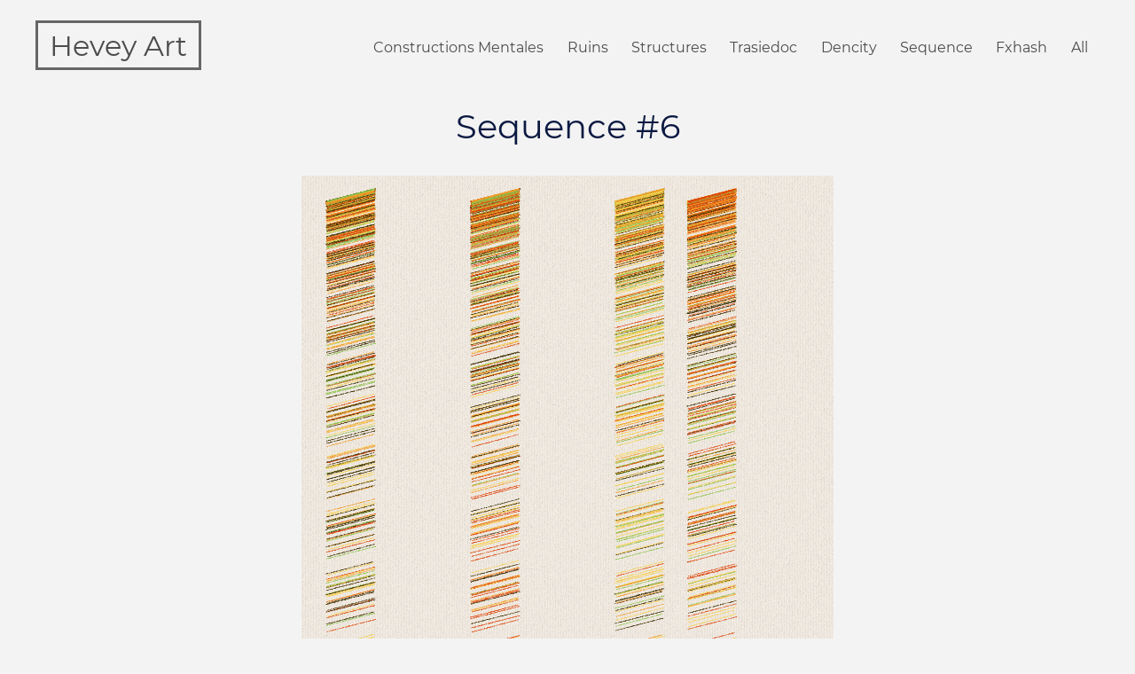

--- FILE ---
content_type: text/html; charset=UTF-8
request_url: https://hevey.art/collection/sequence/6?width=2000&height=3000
body_size: 5224
content:
<!doctype html><html lang="en"><head><meta charset="utf-8"><title>Sequence #6</title><meta name="description" content=""><meta name="viewport" content="width=device-width, minimum-scale=0.5, maximum-scale=2, initial-scale=1"><meta name="distribution" content="global"><meta name="rating" content="General"><meta name="author" content="Hevey"><meta http-equiv="Content-language" content="en"><meta property="og:site_name" content="Hevey Art"><meta property="og:type" content="website"><meta property="og:url" content="https://hevey.art/collection/sequence/6"><meta property="og:title" content="Sequence #6"><meta property="og:description" content=""><meta property="og:image" content="https://hevey.art/file/collection/11/mini/6.png"><meta name="twitter:card" content="summary_large_image"><meta name="twitter:site" content="@HeveyArt"><link rel="preload" href="https://hevey.art/template/fonts/montserrat/montserrat-400.woff2" as="font" type="font/woff2" crossorigin="anonymous"><link rel="preload" href="https://hevey.art/template/fonts/montserrat/montserrat-500.woff2" as="font" type="font/woff2" crossorigin="anonymous"><link rel="canonical" href="https://hevey.art/collection/sequence/6"><link rel="apple-touch-icon" sizes="180x180" href="https://hevey.art/template/img/ico/apple-touch-icon.png?a"><link rel="icon" type="image/png" sizes="32x32" href="https://hevey.art/template/img/ico/favicon-32x32.png?a"><link rel="icon" type="image/png" sizes="16x16" href="https://hevey.art/template/img/ico/favicon-16x16.png?a"><link rel="manifest" href="https://hevey.art/template/img/ico/site.webmanifest?a"><link rel="mask-icon" href="https://hevey.art/template/img/ico/safari-pinned-tab.svg?a" color="#577ac7"><link rel="shortcut icon" href="https://hevey.art/template/img/ico/favicon.ico?a"><meta name="msapplication-TileColor" content="#577ac7"><meta name="msapplication-config" content="https://hevey.art/template/img/ico/browserconfig.xml?a"><meta name="theme-color" content="#ffffff"><link rel="stylesheet" href="https://hevey.art/template/css/mini.css?v=32" type="text/css"></head><body id="c_collection" class="en p_sequence"><header class="container"><nav role="navigation"><a href="https://hevey.art" id="ha">Hevey Art</a><ul id="menu"><li><a href="https://hevey.art/collection/constructions-mentales">Constructions Mentales</a></li><li><a href="https://hevey.art/collection/ruins">Ruins</a></li><li><a href="https://hevey.art/collection/structures">Structures</a></li><li><a href="https://hevey.art/collection/trasiedoc">Trasiedoc</a></li><li><a href="https://hevey.art/collection/dencity">Dencity</a></li><li><a href="https://hevey.art/collection/sequence">Sequence</a></li><li><a href="https://hevey.art/index/fxhash">Fxhash</a></li><li><a href="https://hevey.art/index/all">All</a></li></ul></nav></header><div id="corps" class="container"><article id="article"><h1>Sequence #6</h1><div id="canvas" class="canvas_format_1" style="clear:both"></div><div id="partage"><div><div>Share this artwork:</div><a href="https://twitter.com/share?url=https%3A%2F%2Fhevey.art%2Fcollection%2Fsequence%2F6&text=Sequence+%236&via=HeveyArt" class="u_tw" rel="nofollow" target="_blank"><i class="icon-twitter"></i></a><a href="https://www.facebook.com/sharer.php?u=https%3A%2F%2Fhevey.art%2Fcollection%2Fsequence%2F6" class="u_fb" rel="nofollow" target="_blank"><i class="icon-facebook"></i></a></div></div><h2>NFT</h2><p class="ligne">Owned by: <a href="https://hevey.art/collector/tz1aSgFHRPKh4X58uYjGxS4SPkN2S71Doe4v">tz1aSgFHRPKh4X58uYjGxS4SPkN2S71Doe4v</a></p><p class="ligne">On Fxhash: <a href="https://www.fxhash.xyz/gentk/109967" target="_blank">https://www.fxhash.xyz/gentk/109967</a></p><h2>Features</h2><table class="features"><tr><td>Palette</td><td><b>25</b> <span class="stats">(4.1% have this trait)</span></td></tr><tr><td>Style</td><td><b>3</b> <span class="stats">(13.48% have this trait)</span></td></tr><tr><td>Offset</td><td><b>0</b> <span class="stats">(67.38% have this trait)</span></td></tr><tr><td>Columns</td><td><b>7</b> <span class="stats">(5.66% have this trait)</span></td></tr><tr><td>Columns type</td><td><b>Random</b> <span class="stats">(9.77% have this trait)</span></td></tr><tr><td>Line type</td><td><b>1</b> <span class="stats">(55.08% have this trait)</span></td></tr><tr><td>Margin type</td><td><b>1</b> <span class="stats">(21.09% have this trait)</span></td></tr><tr><td>Space</td><td><b>20</b> <span class="stats">(4.88% have this trait)</span></td></tr><tr><td>Ripples type</td><td><b>4</b> <span class="stats">(11.72% have this trait)</span></td></tr><tr><td>Rotation</td><td><b>No</b> <span class="stats">(95.7% have this trait)</span></td></tr><tr><td>Hole</td><td><b>No</b> <span class="stats">(98.05% have this trait)</span></td></tr></table><h2>More</h2><table class="features"><tr><td>Points</td><td><b>577,905</b></td></tr></table><h2>Image download</h2><div class="grid grid_4 grid_espace"><a href="https://hevey.art/collection/sequence/6?width=1000&height=1500" class="submit center">1000 x 1500</a><a href="https://hevey.art/collection/sequence/6?width=2000&height=3000" class="submit center">2000 x 3000</a><a href="https://hevey.art/collection/sequence/6?width=3000&height=4500" class="submit center">3000 x 4500</a><a href="https://hevey.art/collection/sequence/6?width=4000&height=6000" class="submit center">4000 x 6000</a><a href="https://hevey.art/collection/sequence/6?width=5000&height=7500" class="submit center">5000 x 7500</a><a href="https://hevey.art/collection/sequence/6?width=6000&height=9000" class="submit center">6000 x 9000</a><a href="https://hevey.art/collection/sequence/6?width=7000&height=10500" class="submit center">7000 x 10500</a><a href="https://hevey.art/collection/sequence/6?width=8000&height=12000" class="submit center">8000 x 12000</a></div><div class="retour"><a href="https://hevey.art/collection/sequence" class="icon-chevron-left"></a></div></div></article><div style="clear:both"></div><footer class="container grid grid_2" role="contentinfo"><div><a href="https://twitter.com/HeveyArt" class="social icon-twitter" target="_blank" rel="nofollow"></a><a href="https://discord.gg/MuXegncrbY" class="social icon-discord" target="_blank" rel="nofollow"></a><a href="https://www.instagram.com/heveyart" class="social icon-instagram" target="_blank" rel="nofollow"></a><a href="#ha" class="social icon-chevron-up"></a></div><div><p class="right b"><a href="https://hevey.art/collectors">Collectors (ETH)</a> - <a href="https://hevey.art/collectors/fxhash">Collectors (Fxhash)</a></p><p class="right mini">© 2026 Hevey Art - Powered by <a href="https://docs.opensea.io/reference" target="_blank" rel="nofollow">OpenSea API</a> & Fxhash API</p></div></footer><script type="application/ld+json">[{"@context":"https:\/\/schema.org","@type":"Organization","name":"Hevey","url":"https:\/\/hevey.art","logo":"https:\/\/hevey.art\/template\/img\/ico\/android-chrome-512x512.png"}]</script><script src="https://hevey.art/js/p5js/p5-v1.0.0.min.js"></script><script>let alphabet = "123456789abcdefghijkmnopqrstuvwxyzABCDEFGHJKLMNPQRSTUVWXYZ"
var fxhash = "ooJdECgKkwHRVipk4cuxteoedYHqBc5VuhEmryqKFQjfaYtZVbd"
let b58dec = (str) => str.split("").reduce((p,c,i) => p + alphabet.indexOf(c) * (Math.pow(alphabet.length, str.length-i-1)), 0)
let fxhashTrunc = fxhash.slice(2)
let regex = new RegExp(".{" + ((fxhash.length/4)|0) + "}", "g")
let hashes = fxhashTrunc.match(regex).map(h => b58dec(h))
let sfc32 = (a, b, c, d) => {
	return () => {
		a |= 0; b |= 0; c |= 0; d |= 0
		var t = (a + b | 0) + d | 0
		d = d + 1 | 0
		a = b ^ b >>> 9
		b = c + (c << 3) | 0
		c = c << 21 | c >>> 11
		c = c + t | 0
		return (t >>> 0) / 4294967296
	}
}
var fxrand = sfc32(...hashes)</script><script>console.log("By Hevey (@HeveyArt) - "+fxhash);let A,e,q,d=(a,b)=>~~(fxrand()*(b-a+1))+a,Ra=(a,b,c,d)=>sqrt(abs(a-c)**2+abs(b-d)**2),Ja=a=>a.reduce((c,a)=>c+a),ha=3e3,E=2e3,Ua=0,b=d(1,d(10,40)),ga=d(70,200),r=[0,0,1,2,3,4,4,5,5][d(0,8)],G=r&&.6<fxrand()?100*d(1,26)*(.5>fxrand()?1:-1):0,t=1<b?[b%2?1:0,2,b%2?3:0][d(0,8)]??0:0,w=Array(b).fill(1);if(1===t)for(let c=0;c<b;c++)w[c]=(c+1)%2;else if(2==t){for(let c=1;c<b;c++)w[c]=.4<fxrand()?1:0;w.every(a=>a)&&(t=0)}else 3==t&&(w[~~(b/2)]=0);let fa=2!=t&&8<b&&!r&&.84<fxrand(),ia=[1,1,2][d(0,6)]??0,ua=[[50,250],[100,200],[150,250]][ia],Ia=.6<fxrand(),k=[0,.5,1,1,1.5,2,3,5,10][d(0,8)];1<k&&30<=b?k=.5:2<k&&20<=b?k=1:5<k&&8<b&&(k=1.5);let z=1<b&&.95<fxrand(),F=[0,0,0,1,1,2,3,4][d(0,13)]??5;z&&2>F&&(F=5);let ja=[[50,50],[100,100],[200,200],[300,150],[350,100],[150,150]][F],O=ja[0],aa=ja[1],p=z?0:[.25,.25,.25,.25,.5,.5,.75][d(0,18)]??0,U=.25==p&&.5<fxrand();p&&1<b&&1!==t&&.88<fxrand()&&(k=-5);let za=[.2,.25,.35,.5,.7][d(0,4)],ya=[2,2.5,3,4][d(0,3)],xa=d(2,3),X=[.4,.45,.55,.6][d(0,6)]??.5,W=[.12,.15,.18,.21,.25][d(0,4)],va=d(0,1),g=[40,40,40],i=[255,255,255],u=[244,237,228],V=[[g,i,[180,180,180],[120,120,120],[150,150,150],i],[i,[240,240,240],[190,190,190],[90,90,90],[20,20,20]],[u,[182,176,170],[86,83,80],[20,19,17]],[g,[73,78,86],[19,207,253],[238,238,238],[44,50,59],[99,135,140]],[g,[194,255,249],[255,230,82],[0,157,174],[113,223,231]],[g,[219,58,52],[23,126,137],[8,76,97],[255,200,87],[14,164,181],i],[g,[150,206,180],[255,238,173],[217,83,79],[255,173,96],[33,123,116],i],[[240,120,16],[197,13,102],[11,139,155],[245,244,232],[238,198,10],i],[u,[158,222,115],g,[247,234,0],[228,137,0]],[[220,183,138],[161,65,33],[39,19,15],[63,19,15],[186,116,40],[112,63,15],[94,32,16],[204,147,80],[0,0,0]],[[237,236,244],[99,28,35],[209,28,22],[56,31,33]],[[242,246,250],[99,28,82],[199,23,134],[60,31,52]],[[242,244,236],[28,99,99],[23,178,199],[31,59,60]],[g,[131,125,116],u,[235,227,207],[74,95,125],[176,184,179],[192,134,104]],[g,[0,158,239],[255,231,0],[230,20,132]],[[240,240,240],[186,184,189],[45,45,45],[161,212,226],[23,148,172]],[g,[76,96,133],[57,160,237],[54,241,205],[19,196,163]],[[245,244,232],[238,198,10],[240,120,16],[197,13,102]],[[238,238,238],[44,50,59],[253,112,19],[73,78,86]],[[248,249,252],[222,60,60],[192,0,0],[99,28,35],[247,179,45]],[[244,238,227],[216,50,33],[175,144,133],[6,2,4],[85,30,29],[145,39,32]],[u,[163,158,158],[188,132,32],[15,15,15],[45,45,45]],[i,[0,24,113],[255,88,93],[255,181,73],[65,182,230]],[[0,24,113],[65,182,230],i,[255,88,93],[255,181,73]],[u,[246,208,77],[242,156,43],[61,45,1],[222,67,7],[139,194,76]],[[238,235,221],[212,182,164],[99,0,0],[30,30,30]],[[3,7,30],[55,6,23],[106,4,15],[157,2,8],[208,0,0],[220,47,2],[232,93,4],[244,140,6],[250,163,7],[255,186,8],i],[[7,59,76],[255,209,102],[6,214,160],[17,138,178],i],[g,[0,29,61],[0,53,102],[255,195,0],[255,214,10],u],[g,[255,158,0],[255,109,0],[255,121,0],[255,133,0],[255,145,0],[36,0,70],[60,9,108],[90,24,154],[123,44,191],[157,78,221],i],[g,[91,209,215],[52,132,152],[0,77,97],[255,80,47],i],[[235,220,187],[190,155,55],[128,120,89],[153,78,60],[75,64,61]],[g,[240,183,117],[245,244,232],[197,13,102],[240,120,16],[238,198,10]],[g,[102,139,138],[159,176,131],[249,238,211],[164,124,100]],[[207,155,97],[13,11,27],[15,13,33],[91,96,68],[249,238,211]],[[242,231,218],[191,51,63],[114,13,32],[5,38,0],[165,54,54]],[[234,234,234],[255,46,99],[37,42,52],[8,217,214],g],[u,[199,59,11],[242,197,69],[151,142,67],[53,6,8]]],P=[0,0,1,2,2,3,3,4,5,6,7,8,9,10,10,11,12,13,14,15,16,17,18,19,20,20,21,22,23,24,25,26,26,27,28,29,30,31,32,33,34,35,36,37][d(0,43)],C=V[P].shift(),Z=V[P];window.$fxhashFeatures={Palette:P+1,Style:r+1,Offset:G/100,Columns:b,"Columns type":["All","One in two","Random","All except in the middle"][t],"Line type":ia+1,"Margin type":F+1,Space:2*k,"Ripples type":U?4:4*p,Rotation:z?"Yes":"No",Hole:fa?"Yes":"No"};function setup(){q=3000,e=q/ha,A=2*q/3,G*=e, canvas = cvs=createCanvas(A,q),cvs.parent('canvas'), canvas.parent('canvas');angleMode(DEGREES),noLoop()}function draw(){randomSeed(ma(fxhash)),background(C);let f,g=E/400,i=g/1.75;f=200>Ja(C)?C.map(a=>.6*a):C.map(a=>.9*a);for(let b=0;b<=E;b+=g)ea(b*e,0,b*e,q,i,f,1);i*=1.5;let j=(E-2*O)/b,n=i*e*k,t=n/max(k,1)**.5,u=j*e-2*n,x=O,y=aa,a=x*e,B=y*e,c=(E-O)*e,D=(ha-aa)*e-(0<p?u*p:0),h=D-B,v=10,F=(j-2*(n/e))/v*e;for(let c=0;c<b;c++)if(w[c]){let a=c%2==va&&!U;z&&!c?translate(-A/100,q/100):z&&c&&(translate(A/2,q/2),rotate((50-b)/30),translate(-A/(2-(50-b)/1e3),-q/1.99));for(let g=0;g<ga;g++){let k=(y+j*g)*e+5*fxrand()*e,f=1;if(fa){let a=ceil(b/3),d=B+h/3-j*e,g=k;g>=D&&(g=(g-B)%h+B),c>=a&&c<=b-a-1&&g>d&&g<D-h/3&&(f=0)}if(f){let m=(x+j*c)*e+n,o=Z[d(0,Z.length-1)],f=!Ia||(c+g)%2;for(let d=0;f&&d<v;d++){randomSeed(ma(fxhash+1.2345*(10*(c*b)+g)*ga+d)),k+=d*F,k>=D&&(k=(k-B)%h+B);let e=k;if(1===r){let a=l(B,D,k,0,1);e=l(0,1,a**za,B,D)}else if(2==r){let a=l(B,D,k,0,1);e=l(0,1,a**ya,B,D)}else if(3==r){let a=l(B,D,k,0,1);a=abs(cos(degrees(a*PI)))**xa,e=l(0,1,a,B,D)}else if(4==r){let a=randomGaussian(X,W);e=l(0,1,a,B,D)}else if(5==r){let a=(randomGaussian(X,W)+.5)%1;e=l(0,1,a,B,D)}let f=random(0,.5)*t;e<D&&e>B&&(0!=G&&(e+=G*c,e>=D&&(e=(e-B)%h+B),e<=B&&(e=(e-B)%h+D)),ea(m+f,e+(a&&0<p?0:u*p),m+u-random(0,.5)*t,e+(a&&0<p?u*p:0),i,o,0,1.5))}}}}saveCanvas("sequence-6-2000x3000",'png')}function ea(b,c,d,f,g,h,i=0,j=1){let k=Ra(b,c,d,f);g*=e;for(let m=0;m<k;m+=g/j*random(.75,1.25)){let a=l(0,k,m,b,d)+(i?random(-1,1)*e:0),j=l(0,k,m,c,f);strokeWeight(g),stroke(...h,random(...ua)),point(a,j)}}function l(a,b,c,d,e){c>b&&(c=b);let f=b-c;return e-(e-d)*f/(b-a)}function ma(b){let c,d,e=0;for(c=0;c<b.length;c++)d=b.charCodeAt(c),e=(e<<5)-e+d,e|=0;return e}</script></body>
</html>

--- FILE ---
content_type: text/css
request_url: https://hevey.art/template/css/mini.css?v=32
body_size: 2984
content:
@font-face{font-family:Montserrat;font-style:normal;font-weight:400;font-display:swap;src:url(../fonts/montserrat/montserrat-400.woff2) format('woff2');unicode-range:U+0000-00FF,U+0131,U+0152-0153,U+02BB-02BC,U+02C6,U+02DA,U+02DC,U+2000-206F,U+2074,U+20AC,U+2122,U+2191,U+2193,U+2212,U+2215,U+FEFF,U+FFFD}@font-face{font-family:Montserrat;font-style:normal;font-weight:500;font-display:swap;src:url(../fonts/montserrat/montserrat-500.woff2) format('woff2');unicode-range:U+0000-00FF,U+0131,U+0152-0153,U+02BB-02BC,U+02C6,U+02DA,U+02DC,U+2000-206F,U+2074,U+20AC,U+2122,U+2191,U+2193,U+2212,U+2215,U+FEFF,U+FFFD}@font-face{font-family:Hevey;font-style:normal;font-weight:400;display:inline-block;src:url(../fonts/hevey/hevey.woff2) format('woff2'),url(../fonts/hevey/hevey.woff) format('woff')}[class^="icon-"]:before,[class*=" icon-"]:before,[class^="icon-"]:after,[class*=" icon-"]:after{font-family:Hevey;font-style:normal;font-weight:400;width:1em;font-size:1.2rem;speak:none;display:inline-block;text-align:center;vertical-align:baseline;font-variant:normal;text-transform:none;-webkit-font-smoothing:antialiased;-moz-osx-font-smoothing:grayscale}.icon-instagram:before{content:'\f16d'}.icon-twitter:before{content:'\f099'}.icon-pinterest:before{content:'\f231'}.icon-facebook:before{content:'\f09a'}.icon-discord:before{content:'\e801'}.icon-chevron-left:before{content:'\e805'}.icon-chevron-up:before{content:'\e807'}html,body,div,span,object,iframe,h1,h2,h3,h4,h5,h6,p,blockquote,pre,abbr,address,cite,code,del,dfn,em,img,ins,kbd,q,samp,small,strong,sub,sup,var,b,i,dl,dt,dd,ol,ul,li,fieldset,form,label,legend,table,caption,tbody,tfoot,thead,tr,th,td,article,aside,canvas,details,figcaption,figure,footer,header,hgroup,menu,nav,section,summary,time,mark,audio,video{margin:0;padding:0;border:0;font-size:100%;font:inherit}article,aside,details,figcaption,figure,form,footer,header,hgroup,menu,nav,section{display:block}blockquote,q{quotes:none}blockquote:before,blockquote:after,q:before,q:after{content:"";content:none}ins{background:#fff;color:#000;text-decoration:none}del{text-decoration:line-through}abbr[title],dfn[title]{border-bottom:1px dotted;cursor:help}input,select{vertical-align:middle}pre,code,mark,kbd,samp{font-family:monospace,sans-serif}html{overflow-y:scroll}a:hover,a:active{outline:none}ul{margin-left:2rem}ol{list-style-type:decimal;margin-left:1.7rem}nav ul,nav li{margin:0;list-style:none;list-style-image:none}small{font-size:85%}strong{font-weight:500}td{vertical-align:middle}sup{top:-.1rem;font-size:75%;line-height:0;position:relative}pre{white-space:pre;white-space:pre-wrap;word-wrap:break-word;padding:15px}textarea{overflow:auto}input[type="radio"]{vertical-align:text-bottom}label,input[type="button"],input[type="submit"],input[type="image"],button{cursor:pointer}button,input,select,textarea{margin:0;font-weight:400}button{width:auto;overflow:visible}acronym{border:none;cursor:default}@viewport{width:device-width;zoom:1}::-moz-selection{background:#c2cfec;text-shadow:none}::selection{background:#c2cfec;text-shadow:none}html{background:#f3f3f3;font-size:16px;font-family:Montserrat,sans-serif}@media(max-width:991px){html{font-size:14px}}body{color:#393a34}.container{margin-left:auto;margin-right:auto;padding:1rem 0;box-sizing:border-box;overflow:visible;clear:both}@media(max-width:767px){.container{padding:1rem .5rem}}@media(min-width:768px){.container{width:768px}}@media(min-width:992px){.container{width:992px}}@media(min-width:1200px){.container{width:1200px}}.container.no_padding{padding:0}header.container{padding:2rem 0 1.5rem}@media(max-width:767px){header.container{padding:1.2rem 1rem 1rem}}header a#ha{padding:.35rem .8rem .3rem;font-size:2rem;border:3px solid #666;color:#4c4c4c;transition:linear all .5s}header a#ha:hover{background:#fff;text-decoration:none}@media(max-width:767px){header a#ha{display:block;text-align:center;margin-bottom:1rem}}#menu{float:right}#menu li{display:inline-block}#menu a{display:inline-block;padding:.6rem .7rem .55rem;text-decoration:none;border:2px solid transparent;transition:ease-out all .3s .05s}#menu a:hover,div.pagination a.page_lien:hover{color:#0c1a42;border:2px solid #666;background:#fff}@media(max-width:767px){#menu{float:none;text-align:center}}article{min-height:30rem}article p{margin:.9rem 0 .75rem;line-height:1.5rem;color:#393a34}article p.ligne{white-space:nowrap;overflow:hidden;text-overflow:ellipsis}article p a{font-weight:500}article ul{margin:-.3rem 0 0 2rem}article li{padding:.25rem 0}h1{margin:.5rem 0 2rem;font-size:2.4rem;color:#0c1a42;text-align:center}@media(max-width:600px){h1{font-size:2rem}}h2{margin:2rem 0 1.2rem;font-size:2rem;color:#0c1a42}a{color:#4c4c4c;text-decoration:none}a:hover{text-decoration:underline}.invisible{display:none!important}@media(max-width:767px){.no_mobile{display:none!important}}@media(max-width:991px){.no_small{display:none!important}}img{max-width:min(100%,800px)}video{max-width:min(100%,750px)}.center{text-align:center}.right{text-align:right}.b,b{font-weight:500}.u,u{text-decoration:underline}.i,i,em{font-style:italic}.mini,mini{font-size:.88rem}.gris,.gris>a{color:#888}table{margin:1.25rem 0;border-collapse:collapse}td,th{border:1px solid #666}td{padding:.5rem .7rem .45rem .5rem;word-break:break-word}th{padding:.85rem .9rem .7rem;font-weight:600}input,select,textarea,button{margin:.5rem 0 0;padding:.7rem;font-family:Montserrat,sans-serif;background:#666;color:#fff;border:none;font-size:1.04rem}input.submit,a.submit,div.submit,.cases_choix a,.cases_choix div{display:inline-block;margin:0;padding:.7rem 1rem .65rem;font-size:1.04rem;background:transparent;font-weight:500;cursor:pointer;border:2px solid #666;color:#4c4c4c;transition:linear all .5s}input.submit:hover,a.submit:hover,div.submit:hover,.cases_choix a:hover,.cases_choix div:hover{background:#fff;text-decoration:none}textarea{font-size:1rem}form textarea,textarea.code_copier{width:100%;min-height:15rem;box-sizing:border-box}input::placeholder{color:#aaa;font-weight:400}input:focus::placeholder{color:#eee}input[type="checkbox"]{width:1.1rem;margin:0 0 .2rem}div.code_rem{margin:.9rem 0 1.2rem;padding:.6rem .7rem .55rem;background:#dae671;clear:both}div.code_rem.erreur{background:#f5d8a5}.s_rem{padding-top:.2rem;line-height:2rem;font-size:1.06rem;background:#8aae33;color:#fff}.s_rem.erreur{background:#e2b665}.grid{display:grid}.grid_espace{grid-gap:1rem}.grid_2{grid-template-columns:1fr 1fr}.grid_3{grid-template-columns:1fr 1fr 1fr}.grid_4{grid-template-columns:repeat(4,1fr)}.cases_choix{display:grid;grid-gap:1.5rem;margin:1.5rem 0 3rem;text-align:center}.cases_choix.cases_choix_2{grid-template-columns:1fr 1fr}.cases_choix_desactive>a{cursor:default;opacity:.7}.cases_choix.cases_choix_desactive a:hover{background:transparent}#miniatures{display:grid;grid-template-columns:repeat(4,1fr);grid-gap:40px;margin:1.5rem 0 2.5rem;text-align:center}#miniatures>div{background:#8aae33;height:270px;width:270px}#miniatures>div:hover{opacity:.7}@media(max-width:1199px){#miniatures>div{zoom:.8}}@media(max-width:991px){#miniatures{grid-template-columns:repeat(3,1fr);grid-gap:30px}#miniatures>div{zoom:.87}}@media(max-width:767px){#miniatures{grid-template-columns:1fr 1fr;width:570px;margin:1.5rem auto}#miniatures>div{zoom:1}}@media(max-width:600px){#miniatures{grid-gap:20px;width:452px}#miniatures>div{zoom:.8}}@media(max-width:480px){#miniatures{grid-template-columns:1fr;grid-row-gap:40px;width:270px}#miniatures>div{zoom:1}}canvas{display:block;max-width:800px;max-height:800px;margin:auto}.canvas_format_1>canvas{max-width:600px;max-height:900px}.canvas_format_2>canvas{max-width:900px;max-height:600px}#partage{margin:.5rem 0;text-align:right}#partage>div{max-width:800px;margin:auto}.p_tech-lines #partage>div{max-width:unset}#partage a,#partage div div{display:inline-block;margin:0 .1rem;padding:.5rem .5rem .3rem;color:#888;border:2px solid transparent;transition:ease-out all .3s .05s}#partage a:last-child{margin-right:0}#partage a.u_fb:hover{color:#4267b2;border-color:#4267b2}#partage a.u_tw:hover{color:#1da1f2;border-color:#1da1f2}#partage a.u_pin:hover{color:#e60023;border-color:#e60023}table.features tr>td:first-child{min-width:8rem}span.stats{font-size:.88rem;color:#777}.retour{margin:2.5rem 0 0;text-align:center}.retour>a{display:inline-block;padding:.4rem .5rem .3rem .4rem;border:2px solid transparent;transition:ease-out all .3s .05s}.retour>a:hover{color:#4c4c4c;border:2px solid #666}.retour .icon-chevron-left:before{font-size:3rem}#c_info article img{max-height:750px}#c_blog article>a>img,#c_blog article>img{display:block;margin:.9rem 0 1.2rem;max-height:500px}textarea::-webkit-scrollbar{width:15px;height:15px;-webkit-appearance:none;background:rgba(0,0,0,.1)}textarea::-webkit-scrollbar-thumb{background:rgba(0,0,0,.15)}.grid_2.grid_pagination{grid-template-columns:1fr 3fr}.grid_pagination a.submit{margin:1.2rem 0 .9rem}@media(max-width:580px){.grid_2.grid_pagination{grid-template-columns:1fr}.grid_pagination>div:first-child{grid-row:2 / 3}.p_topic .masque{display:none}.grid_pagination a.submit{width:100%;box-sizing:border-box;margin:.9rem 0;text-align:center}div.post+.grid_2.grid_pagination{margin-top:-1rem}}div.pagination{margin:4.5rem 0 .9rem;text-align:right}div.pagination .page_lien{display:inline-block;padding:.35rem 1.3rem .3rem;line-height:2.3rem;text-align:center}@media(max-width:445px){div.pagination .page_lien{padding:.35rem .9rem .3rem}}.page_lien.precedent{margin-right:1em}.page_lien.suivant{margin-left:1em}div.numerotation,.page_lien.precedent,.page_lien.suivant{display:inline-block;white-space:nowrap;overflow:hidden}div.pagination div.page_lien.page{color:#b3b3b3;background:rgba(160,160,160,.2)}div.pagination a.page_lien{padding:calc(0.35rem - 2px) calc(1.3rem - 2px) calc(0.3rem - 2px);border:2px solid transparent;transition:ease-out all .3s .05s}div.pagination a.page_lien:hover{text-decoration:none}footer.container{clear:both;padding:2rem 0;font-size:.94rem}footer p{margin:0 0 .75rem;line-height:1.5rem}footer a.social{display:inline-block;width:2.6rem;height:2.6rem;box-sizing:border-box;padding:.55rem 0 0;margin:-1em 1rem 0 0;text-align:center;color:#4c4c4c;text-decoration:none;border:2px solid transparent;transition:ease-out background .3s .05s}footer a.social:hover{color:#525252;border:2px solid #666;transition:linear all .5s}footer a.social.icon-chevron-up{float:right}@media(max-width:767px){footer.grid_2{grid-template-columns:1fr;grid-gap:1rem}}